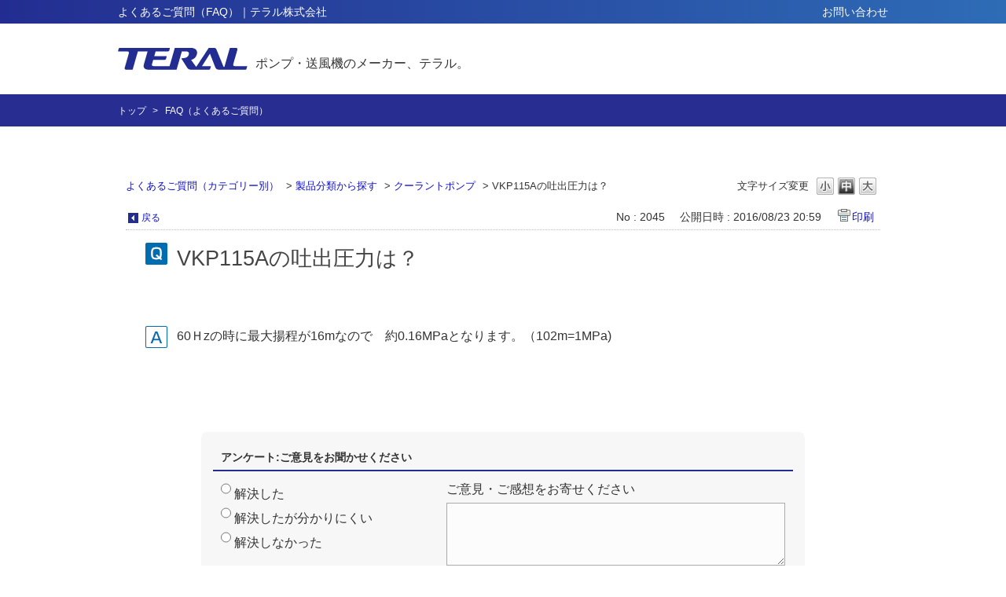

--- FILE ---
content_type: text/html; charset=utf-8
request_url: https://faq.teral.net/faq/show/2045?back=front%2Fcategory%3Ashow&category_id=917&page=1&site_domain=public&sort=sort_access&sort_order=desc
body_size: 4399
content:
<!DOCTYPE html PUBLIC "-//W3C//DTD XHTML 1.0 Transitional//EN" "http://www.w3.org/TR/xhtml1/DTD/xhtml1-transitional.dtd">
<html xmlns="http://www.w3.org/1999/xhtml" lang="ja" xml:lang="ja">
  <head>
 <meta http-equiv="content-type" content="text/html; charset=UTF-8" />
    <meta http-equiv="X-UA-Compatible" content="IE=edge,chrome=1" />
    <meta http-equiv="Pragma" content="no-cache"/>
    <meta http-equiv="Cache-Control" content="no-cache"/>
    <meta http-equiv="Expires" content="0"/>
    <meta name="description" content="60Ｈzの時に最大揚程が16mなので　約0.16MPaとなります。（102m=1MPa)" />
    <meta name="keywords" content="クーラントポンプ,製品分類から探す" />
    <meta name="csrf-param" content="authenticity_token" />
<meta name="csrf-token" content="I_XotqR_9L6CYTxBqqphOgXYF-v-WFV4h-ClLWwovXIePUrELbWFix0DPh_XXl0Vw-JNXUM6SWiOpyowR0k8Pw" />
    <script src="/assets/application_front_pc-70829ab258f817609cf7b092652328b6cc107d834757186420ba06bcb3c507c9.js"></script>
<script src="/assets/calendar/calendar-ja-da58e63df1424289368016b5077d61a523d45dd27a7d717739d0dbc63fa6a683.js"></script>
<script>jQuery.migrateMute = true;</script>
<script src="/assets/jquery-migrate-3.3.2.min-dbdd70f5d90839a3040d1cbe135a53ce8f7088aa7543656e7adf9591fa3782aa.js"></script>
<link rel="stylesheet" href="/assets/application_front_pc-7cab32363d9fbcfee4c18a6add9fe66228e2561d6fe655ed3c9a039bf433fbd8.css" media="all" />
<link href="/stylesheets/style.css?nrkQhqoGOITAn7VBpK7HmxRchfhNnwJX7vTaBq1_TnmjcbL0I8xJsV_9tx_ZWvu00mbfTvD9Hkfns1Ubhh7PNA" media="all" rel="stylesheet" type="text/css" />
<link rel="stylesheet" href="https://faq.teral.net/css/style.css?site_id=-1" media="all" />
<link rel="stylesheet" href="https://faq.teral.net/css/style.css?site_id=1" media="all" />

    
    <title>VKP115Aの吐出圧力は？ | PKSHA FAQ</title>
    
  </head>
  <body class="lang_size_medium" id="faq_show">
    
    <a name="top"></a>
    <div id="okw_wrapper">
<header id="header">
  <div class="head bg_gradient sp-none">
    <div class="inner">
      <h1 class="midashi">よくあるご質問（FAQ）｜テラル株式会社</h1>
      <nav id="hnavi">
        <ul>
          <li><a href="https://www.teral.net/inquiry/">お問い合わせ</a></li>
        </ul>
      </nav>
    </div>
  </div>
  <div class="body">
    <div class="inner">
      <div class="logo">
        <a href="https://www.teral.net/">
<span><img src="https://www.teral.net/wp-content/themes/teral/img/common/logo.png" alt="TERAL"></span>
          <span>ポンプ・送風機のメーカー、テラル。</span>
        </a>
      </div>
    </div>
  </div>
</header>
<div id="bread">
  <div class="inner">
    <ul>
      <li><a href="https://www.teral.net/">トップ</a></li>
      <li>FAQ（よくあるご質問）</li>
    </ul>
  </div>
</div>
<!-- Google tag (gtag.js) -->
<script async src="https://www.googletagmanager.com/gtag/js?id=G-WVRSG4WVM3"></script>
<script>
  window.dataLayer = window.dataLayer || [];
  function gtag(){dataLayer.push(arguments);}
  gtag('js', new Date());

  gtag('config', 'G-WVRSG4WVM3');
</script>
      <div id="okw_contents">
        <div id="okw_contents_base">
          <div id="okw_contents_inner" class="clearfix">
            <div id="okw_sub_header" class="clearfix">
              <div id="login_user_name"></div>
              <ul id="fontCol" class="flo_r">
                  <li class="okw_txt">文字サイズ変更</li>
  <li class="fntSml fntSml_ja">
    <a update_flash_color="#d4e0e8" data-remote="true" href="/front/font_size?font_type=small&amp;site_domain=public">S</a>
  </li>
  <li class="fntMidOn fntMidOn_ja">
    <a update_flash_color="#d4e0e8" data-remote="true" href="/front/font_size?font_type=middle&amp;site_domain=public">M</a>
  </li>
  <li class="fntBig fntBig_ja">
    <a update_flash_color="#d4e0e8" data-remote="true" href="/front/font_size?font_type=large&amp;site_domain=public">L</a>
  </li>

              </ul>
              <ul class="okw_bread">
  <li class="okw_bread_list"><a href="/category/show/178?site_domain=public">よくあるご質問（カテゴリー別）</a><span>&nbsp;&gt;&nbsp;</span><a href="/category/show/185?site_domain=public">製品分類から探す</a><span>&nbsp;&gt;&nbsp;</span><a href="/category/show/917?site_domain=public">クーラントポンプ</a><span>&nbsp;&gt;&nbsp;</span><span>VKP115Aの吐出圧力は？</span></li>
</ul>
            
            </div>
            
<div class="colArea clearfix"><div class="oneCol okw_main_faq">    <!-- FAQ_CONTENTS_AREA -->
    <div class="faq_qstInf_col clearfix">
    <ul class="siteLink">
        <li class="preLink">
            <a title="戻る" href="/category/show/917?page=1&amp;site_domain=public&amp;sort=sort_access&amp;sort_order=desc">戻る</a>
        </li>
    </ul>
  <ul class="faq_dateNo flo_r">
    <li class="faq_no">No&nbsp;:&nbsp;2045</li>
      <li class="faq_date">公開日時&nbsp;:&nbsp;2016/08/23 20:59</li>
        <li class="faq_print">
          <span class="icoPrint">
              <a target="_blank" href="/print/faq/2045?category_id=917&amp;site_domain=public">印刷</a>
          </span>
        </li>
  </ul>
</div>
<span class="mark_area"></span>

<script type='text/javascript'>
    //<![CDATA[
    $(function() {
        $("#faq_tag_search_return_button").click(function () {
            const keywordTagsJ = JSON.stringify()
            const faqId = `${}`
            faq_popup_close_log(keywordTagsJ, faqId);
            window.close();
            return false;
        });
    });
    //]]>
</script>

<h2 class="faq_qstCont_ttl"><span class="icoQ">VKP115Aの吐出圧力は？</span></h2>
<div class="faq_qstCont_col">
  <dl class="faq_cate_col clearfix">
    <dt>カテゴリー&nbsp;:&nbsp;</dt>
    <dd>
      <ul>
          <li class="clearfix">
            <a href="/category/show/178?site_domain=public">よくあるご質問（カテゴリー別）</a><span>&nbsp;&gt;&nbsp;</span><a href="/category/show/185?site_domain=public">製品分類から探す</a><span>&nbsp;&gt;&nbsp;</span><a href="/category/show/917?site_domain=public">クーラントポンプ</a>
          </li>
      </ul>
    </dd>
  </dl>
</div>
<h2 class="faq_ans_bor faq_ans_ttl">
    <span class="icoA">回答</span>
</h2>
<div class="faq_ans_col">
  <div id="faq_answer_contents" class="faq_ansCont_txt clearfix">
    60Ｈzの時に最大揚程が16mなので　約0.16MPaとなります。（102m=1MPa)
  </div>
  
</div>

<script type="text/javascript">
$(function() {
  function resetFaqCountFlag() {
    window.__faq_countup_sent__ = false;
  }

  function countUpOnce() {
    // すでに送信済みならスキップ
    if (window.__faq_countup_sent__) return;
    window.__faq_countup_sent__ = true;

    fetch("/faq/countup?site_domain=public", {
      method: "POST",
      headers: {
        "Content-Type": "application/json",
        "X-CSRF-Token": $('meta[name=csrf-token]').attr('content'),
        "X-Requested-With": "XMLHttpRequest"
      },
      body: JSON.stringify({
        faq_id: "2045",
        category_id: "917"
      })
    });
  }

  countUpOnce();

  // PC タグ検索 個別のモーダルを閉じる場合
  $("#faq_show .faq_tag_search_return_button").on("click", function() {
    resetFaqCountFlag();
  });
  // PC タグ検索 全てのモーダルを閉じる場合
  $("#faq_show .faq_tag_search_close_button").on("click", function() {
    resetFaqCountFlag();
  });

  // スマホ タグ検索
  $('.faq_tag_modal_close_btn').on("click", function() {
    resetFaqCountFlag();
  });

  // PC スーパーアシスタント Colorboxモーダルを閉じる場合
  $(document).on("cbox_closed", function() {
    resetFaqCountFlag();
  });

  // スマホ スーパーアシスタント FAQ詳細から戻る場合
  $("#toggle_preview_faq").on("click", function() {
    resetFaqCountFlag();
  });
});
</script>


    <!-- /FAQ_CONTENTS_AREA -->


</div></div><div class="colArea clearfix"><div class="oneCol okw_parts_enquete">  <div class="okw_enquete_area">
    <h2 class="questioner_ttl" id="enquete_form_message">アンケート:ご意見をお聞かせください</h2>
    <div class="questioner_col">
      <form id="enquete_form" update_flash_color="#d4e0e8" action="/faq/new_faq_enquete_value?site_domain=public" accept-charset="UTF-8" data-remote="true" method="post"><input type="hidden" name="authenticity_token" value="JzYhW3al4tucmO17r-6t5S706Shg_Tqc-dF9E3PfV-glF35RmNt0um7J-jnQbWMArr4ertaYNqabKgTfOkH5yQ" autocomplete="off" />
        <ul class="faq_form_list">
          <input value="2045" autocomplete="off" type="hidden" name="faq_enquete_value[faq_id]" id="faq_enquete_value_faq_id" />
          <input value="917" autocomplete="off" type="hidden" name="faq_enquete_value[category_id]" id="faq_enquete_value_category_id" />
          
            <li>
                  <input type="radio" value="1" checked="checked" name="faq_enquete_value[enquete_id]" id="faq_enquete_value_enquete_id_1" />
              <label for="faq_enquete_value_enquete_id_1">解決した</label>
            </li>
            <li>
                  <input type="radio" value="2" name="faq_enquete_value[enquete_id]" id="faq_enquete_value_enquete_id_2" />
              <label for="faq_enquete_value_enquete_id_2">解決したが分かりにくい</label>
            </li>
            <li>
                  <input type="radio" value="3" name="faq_enquete_value[enquete_id]" id="faq_enquete_value_enquete_id_3" />
              <label for="faq_enquete_value_enquete_id_3">解決しなかった</label>
            </li>
        </ul>
          <div class="questioner_txt_col">
            <span class="questioner_sub_msg">ご意見・ご感想をお寄せください</span>
                <textarea cols="70" rows="2" class="questioner_txt" name="faq_enquete_value[comment]" id="faq_enquete_value_comment">
</textarea>
            <span class="questioner_description">お問い合わせを入力されましてもご返信はいたしかねます</span>
          </div>
        <div class="questioner_submit_btn">
          <input type="submit" name="commit" value="送信する" id="enquete_form_button" class="questioner_btn" />
        </div>
<input type="hidden" name="site_domain" value="public" /></form>    </div>
  </div>

</div></div><div class="colArea clearfix"><div class="oneCol okw_parts_faq_relations">  <span class="spinner"></span>

  <script type="text/javascript">
      $.ajax({
          type: 'GET',
          url: '/custom_part/faq_relations?category_id=917&id=2045&site_domain=public&split=false',
          dataType: 'html',
          success: function(data) {
              $('.okw_parts_faq_relations').html(data)
          }
      });
  </script>
</div></div><div class="colArea clearfix"><div class="oneCol okw_parts_usr_24">

<script id="bedore-webagent" charset="utf-8" src="https://webagent.bedore.jp/init.js" data-token="1b63b26a-2636-41bf-ab6d-9459a445a137" data-config-index="1"></script>

</div></div><p class="topLink"><a href="#top">TOPへ</a></p>
<script type="text/javascript">
$(function() {
  function resetFaqCountFlag() {
    window.__faq_countup_sent__ = false;
  }

  function countUpOnce() {
    // すでに送信済みならスキップ
    if (window.__faq_countup_sent__) return;
    window.__faq_countup_sent__ = true;

    fetch("/faq/countup?site_domain=public", {
      method: "POST",
      headers: {
        "Content-Type": "application/json",
        "X-CSRF-Token": $('meta[name=csrf-token]').attr('content'),
        "X-Requested-With": "XMLHttpRequest"
      },
      body: JSON.stringify({
        faq_id: "2045",
        category_id: "917"
      })
    });
  }

  countUpOnce();

  // PC タグ検索 個別のモーダルを閉じる場合
  $("#faq_show .faq_tag_search_return_button").on("click", function() {
    resetFaqCountFlag();
  });
  // PC タグ検索 全てのモーダルを閉じる場合
  $("#faq_show .faq_tag_search_close_button").on("click", function() {
    resetFaqCountFlag();
  });

  // スマホ タグ検索
  $('.faq_tag_modal_close_btn').on("click", function() {
    resetFaqCountFlag();
  });

  // PC スーパーアシスタント Colorboxモーダルを閉じる場合
  $(document).on("cbox_closed", function() {
    resetFaqCountFlag();
  });

  // スマホ スーパーアシスタント FAQ詳細から戻る場合
  $("#toggle_preview_faq").on("click", function() {
    resetFaqCountFlag();
  });
});
</script>


          </div>
        </div>
      </div>
<footer id="footer">
      <div class="bottom">
        <div class="inner">
          <nav id="fnavi">
            <ul>
              <li><a href="https://www.teral.net/pp/">プライバシーポリシー</a></li>
              <li><a href="https://www.teral.net/sitemap/">サイトマップ</a></li>
            </ul>
          </nav>
          <div class="finfo">
            <div class="company"><img src="https://www.teral.net/wp-content/themes/teral/img/common/company_name.png"
                alt="テラル株式会社"></div>
            <div class="copyright">© 1998-2026 TERAL INC. All Rights Reserved.</div>
          </div>
        </div>
      </div>
    </footer>      <div id="okw_footer_default" class="clearfix">
        <p id="okw_logo_footer" class="flo_r logo_footer">
          <a href="https://aisaas.pkshatech.com/faq/" target="_blank">PKSHA FAQ logo</a>
        </p>
      </div>
    </div>


  </body>
</html>


--- FILE ---
content_type: text/html; charset=utf-8
request_url: https://faq.teral.net/custom_part/faq_relations?category_id=917&id=2045&site_domain=public&split=false
body_size: 635
content:
    <div class="ttl_col"><h2 class="ttl_bg"><span class="icoFaq">関連するFAQ</span></h2></div>
    <ul class="faq_relate_list">
        <li class="faq_list_bg1 Q_sml">
          <a title="MC5でE005フロースイッチ異常の原因は何が考えられますか？" href="/faq/show/2047?category_id=917&amp;site_domain=public">MC5でE005フロースイッチ異常の原因は何が考えられますか？</a>
        </li>
        <li class="faq_list_bg2 Q_sml">
          <a title="揚程10mは何MPaですか？" href="/faq/show/2025?category_id=917&amp;site_domain=public">揚程10mは何MPaですか？</a>
        </li>
        <li class="faq_list_bg1 Q_sml">
          <a title="【用語】 吐出圧力（はきだしあつりょく） discharge pressure" href="/faq/show/4214?category_id=917&amp;site_domain=public">【用語】 吐出圧力（はきだしあつりょく） discharge pressure</a>
        </li>
        <li class="faq_list_bg2 Q_sml">
          <a title="VKP065Aがテラルホームページで検索してもヒットしません。" href="/faq/show/2103?category_id=917&amp;site_domain=public">VKP065Aがテラルホームページで検索してもヒットしません。</a>
        </li>
        <li class="faq_list_bg1 Q_sml">
          <a title="ポンプの揚程や配管抵抗は、どのように計算すれば良いですか？" href="/faq/show/8934?category_id=917&amp;site_domain=public">ポンプの揚程や配管抵抗は、どのように計算すれば良いですか？</a>
        </li>
    </ul>

